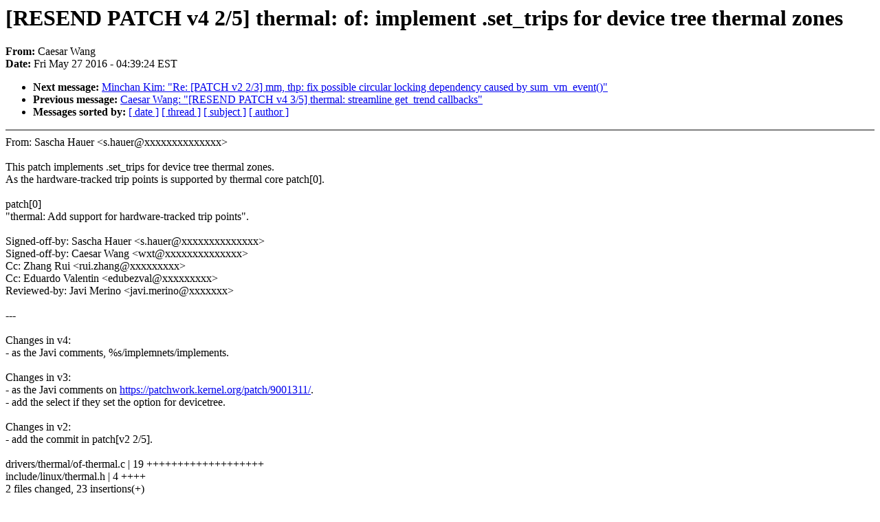

--- FILE ---
content_type: text/html; charset=UTF-8
request_url: https://lkml.iu.edu/hypermail/linux/kernel/1605.3/02170.html
body_size: 6196
content:
<!-- MHonArc v2.6.16 -->
<!--X-Subject: [RESEND PATCH v4 2/5] thermal: of: implement .set_trips for device tree thermal zones -->
<!--X-From-R13: Qnrfne Inat <jkgNebpx&#45;puvcf.pbz> -->
<!--X-Date: Fri, 27 May 2016 04:39:24 &#45;0400 (EDT) -->
<!--X-Message-Id: 1464338208&#45;8105&#45;3&#45;git&#45;send&#45;email&#45;wxt@rock&#45;chips.com -->
<!--X-Content-Type: text/plain -->
<!--X-Reference: 1464338208&#45;8105&#45;1&#45;git&#45;send&#45;email&#45;wxt@rock&#45;chips.com -->
<!--X-Head-End-->
<!DOCTYPE HTML PUBLIC "-//W3C//DTD HTML 4.0 Transitional//EN"
                      "http://www.w3.org/TR/REC-html40/loose.dtd">
<html lang=en>
<head>
<meta HTTP-EQUIV="Content-Type" CONTENT="text/html; charset=iso-8859-2">
<title>Linux-Kernel Archive: [RESEND PATCH v4 2/5] thermal: of: implement .set_trips for device tree thermal zones</title>
<meta NAME="Author" CONTENT="Caesar Wang &lt;wxt@xxxxxxxxxxxxxx&gt;">
<meta NAME="Subject" CONTENT="[RESEND PATCH v4 2/5] thermal: of: implement .set_trips for device tree thermal zones">
</head> 
<body BGCOLOR="#FFFFFF" TEXT="#000000">

<!--X-Body-Begin-->
<!--X-User-Header-->
<!--X-User-Header-End-->
<!--X-TopPNI-->


<!--X-TopPNI-End-->
<!--X-MsgBody-->
<!--X-Subject-Header-Begin-->
<h1>[RESEND PATCH v4 2/5] thermal: of: implement .set_trips for device tree thermal zones</h1>
<strong>From: </strong>Caesar Wang
<br><strong>Date: </strong> Fri May 27 2016 - 04:39:24 EST
<p>
<ul>
<li><strong>Next message: </strong> <a href="02171.html"> Minchan Kim: "Re: [PATCH v2 2/3] mm, thp: fix possible circular locking dependency caused by sum_vm_event()"</a>

<li><strong>Previous message: </strong> <a href="02169.html"> Caesar Wang: "[RESEND PATCH v4 3/5] thermal: streamline get_trend callbacks"</a>





<li><strong>Messages sorted by: </strong><a href="date.html#02170">[ date ]</a> <a href="index.html#02170">[ thread ]</a> <a href="subject.html#02170">[ subject ]</a> <a href="author.html#02170">[ author ]</a>
</ul>

<!--X-Subject-Header-End-->
<!--X-Head-of-Message-->
<!--X-Head-of-Message-End-->
<!--X-Head-Body-Sep-Begin-->
<hr NOSHADE>
<!--X-Head-Body-Sep-End-->
<!--X-Body-of-Message-->
From: Sascha Hauer &lt;s.hauer@xxxxxxxxxxxxxx&gt;<br>
<br>
This patch implements .set_trips for device tree thermal zones.<br>
As the hardware-tracked trip points is supported by thermal core patch[0].<br>
<br>
patch[0]<br>
&quot;thermal: Add support for hardware-tracked trip points&quot;.<br>
<br>
Signed-off-by: Sascha Hauer &lt;s.hauer@xxxxxxxxxxxxxx&gt;<br>
Signed-off-by: Caesar Wang &lt;wxt@xxxxxxxxxxxxxx&gt;<br>
Cc: Zhang Rui &lt;rui.zhang@xxxxxxxxx&gt;<br>
Cc: Eduardo Valentin &lt;edubezval@xxxxxxxxx&gt;<br>
Reviewed-by: Javi Merino &lt;javi.merino@xxxxxxx&gt;<br>
<br>
---<br>
<br>
Changes in v4:<br>
- as the Javi comments, %s/implemnets/implements.<br>
<br>
Changes in v3:<br>
- as the Javi comments on <a  rel="nofollow" href="https://patchwork.kernel.org/patch/9001311/">https://patchwork.kernel.org/patch/9001311/</a>.<br>
- add the select if they set the option for devicetree.<br>
<br>
Changes in v2:<br>
- add the commit in patch[v2 2/5].<br>
<br>
 drivers/thermal/of-thermal.c | 19 +++++++++++++++++++<br>
 include/linux/thermal.h      |  4 ++++<br>
 2 files changed, 23 insertions(+)<br>
<br>
diff --git a/drivers/thermal/of-thermal.c b/drivers/thermal/of-thermal.c<br>
index b8e509c..2d2a06f 100644<br>
--- a/drivers/thermal/of-thermal.c<br>
+++ b/drivers/thermal/of-thermal.c<br>
@@ -101,6 +101,17 @@ static int of_thermal_get_temp(struct thermal_zone_device *tz,<br>
 	return data-&gt;ops-&gt;get_temp(data-&gt;sensor_data, temp);<br>
 }<br>
 <br>
+static int of_thermal_set_trips(struct thermal_zone_device *tz,<br>
+				int low, int high)<br>
+{<br>
+	struct __thermal_zone *data = tz-&gt;devdata;<br>
+<br>
+	if (!data-&gt;ops || !data-&gt;ops-&gt;set_trips)<br>
+		return -EINVAL;<br>
+<br>
+	return data-&gt;ops-&gt;set_trips(data-&gt;sensor_data, low, high);<br>
+}<br>
+<br>
 /**<br>
  * of_thermal_get_ntrips - function to export number of available trip<br>
  *			   points.<br>
@@ -427,6 +438,14 @@ thermal_zone_of_add_sensor(struct device_node *zone,<br>
 <br>
 	tzd-&gt;ops-&gt;get_temp = of_thermal_get_temp;<br>
 	tzd-&gt;ops-&gt;get_trend = of_thermal_get_trend;<br>
+<br>
+	/*<br>
+	 * The thermal zone core will calculate the window if they have set the<br>
+	 * optional set_trips pointer.<br>
+	 */<br>
+	if (ops-&gt;set_trips)<br>
+		tzd-&gt;ops-&gt;set_trips = of_thermal_set_trips;<br>
+<br>
 	tzd-&gt;ops-&gt;set_emul_temp = of_thermal_set_emul_temp;<br>
 	mutex_unlock(&amp;tzd-&gt;lock);<br>
 <br>
diff --git a/include/linux/thermal.h b/include/linux/thermal.h<br>
index 635c4003..f68da05 100644<br>
--- a/include/linux/thermal.h<br>
+++ b/include/linux/thermal.h<br>
@@ -340,12 +340,16 @@ struct thermal_genl_event {<br>
  *<br>
  * Optional:<br>
  * @get_trend: a pointer to a function that reads the sensor temperature trend.<br>
+ * @set_trips: a pointer to a function that sets a temperature window. When<br>
+ *	       this window is left the driver must inform the thermal core via<br>
+ *	       thermal_zone_device_update.<br>
  * @set_emul_temp: a pointer to a function that sets sensor emulated<br>
  *		   temperature.<br>
  */<br>
 struct thermal_zone_of_device_ops {<br>
 	int (*get_temp)(void *, int *);<br>
 	int (*get_trend)(void *, long *);<br>
+	int (*set_trips)(void *, int, int);<br>
 	int (*set_emul_temp)(void *, int);<br>
 	int (*set_trip_temp)(void *, int, int);<br>
 };<br>
-- <br>
1.9.1<br>
<br>
<br>

<!--X-Body-of-Message-End-->
<!--X-MsgBody-End-->
<!--X-Follow-Ups-->
<hr NOSHADE>
<!--X-Follow-Ups-End-->
<!--X-References-->
<!--X-References-End-->
<!--X-BotPNI-->
<ul>
<li><strong>Next message: </strong> <a href="02171.html"> Minchan Kim: "Re: [PATCH v2 2/3] mm, thp: fix possible circular locking dependency caused by sum_vm_event()"</a>

<li><strong>Previous message: </strong> <a href="02169.html"> Caesar Wang: "[RESEND PATCH v4 3/5] thermal: streamline get_trend callbacks"</a>





<li><strong>Messages sorted by: </strong><a href="date.html#02170">[ date ]</a> <a href="index.html#02170">[ thread ]</a> <a href="subject.html#02170">[ subject ]</a> <a href="author.html#02170">[ author ]</a>
</ul>

<!--X-BotPNI-End-->
<!--X-User-Footer-->
<!--X-User-Footer-End-->
</body>
</html>
